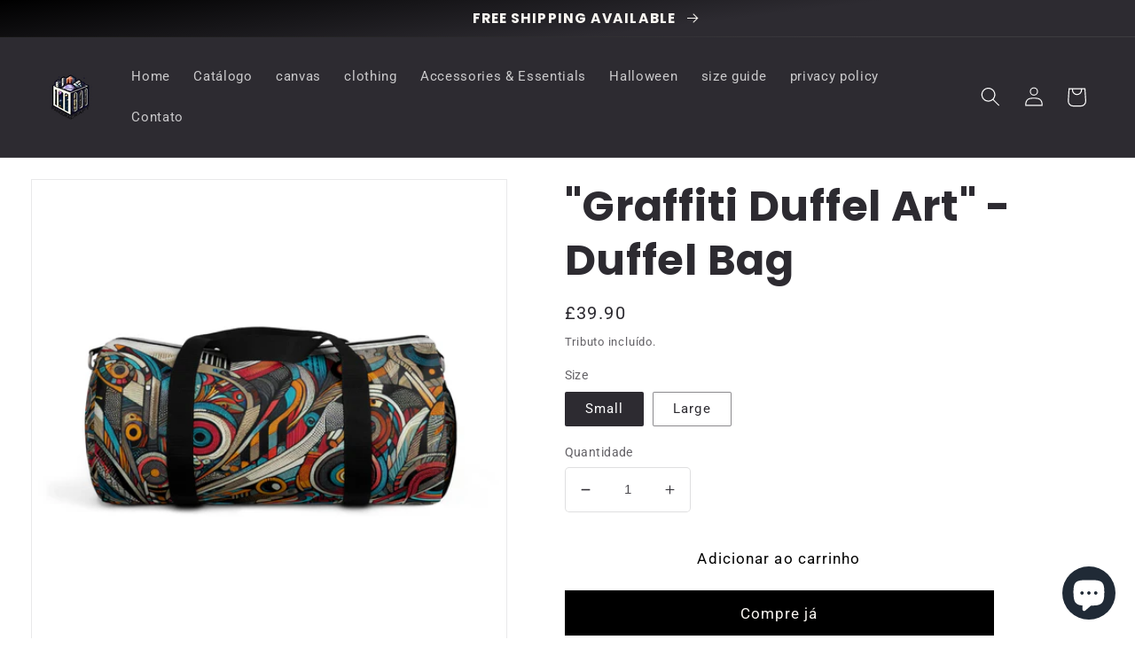

--- FILE ---
content_type: text/css
request_url: https://pandoracraft.co.uk/cdn/shop/t/15/assets/component-swiper.css?v=2334652388196373841692646465
body_size: -399
content:
swiper-component{position:relative;display:block;width:100%}.carousel-wrapper{position:relative}.carousel-navigation{visibility:hidden}.carousel-wrapper:focus .carousel-navigation,.carousel-wrapper:hover .carousel-navigation{visibility:visible}@media screen and (max-width: 989px){swiper-component .slider{padding-bottom:6rem}.no-js swiper-component .slider{padding-bottom:3rem}}.carousel-navigation{text-align:center;width:30px;height:30px;top:50%;position:absolute;border-radius:100%;z-index:1;box-shadow:none!important}.carousel-navigation.carousel-nav-next{transform:translateY(-50%);right:0}.carousel-navigation.carousel-nav-prev{transform:translateY(-50%);left:0}.carousel-navigation .svg-icon{position:absolute;top:50%;left:50%;transform:translate(-50%,-50%);width:16px;height:16px;fill:currentcolor}.carousel-pagination{margin:30px auto 0;text-align:center}.carousel-pagination-bullet{width:10px;height:10px;display:inline-block;border-radius:100%;margin-right:10px;margin-left:10px;position:relative}@media screen and (max-width: 989px){.carousel-pagination-bullet{margin-right:5px;margin-left:5px}}.carousel-pagination-bullet:before{content:"";position:absolute;border-radius:100%;top:50%;left:50%;transform:translate(-50%,-50%) scale(.8);width:10px;height:10px;z-index:1;transition:all .35s}.carousel-pagination-bullet:hover:before,.carousel-pagination-bullet.carousel-pagination-bullet-active:before{background-color:var(--color_primary);transform:translate(-50%,-50%) scale(1.2)}.carousel-pagination-bullet.carousel-pagination-bullet-active{cursor:default}swiper-component .gradient{background-attachment:local}swiper-component .color-background-1.gradient{background:var(--gradient-base-background-ex-1)}swiper-component .color-background-2.gradient{background:var(--gradient-base-background-ex-2)}
/*# sourceMappingURL=/cdn/shop/t/15/assets/component-swiper.css.map?v=2334652388196373841692646465 */


--- FILE ---
content_type: text/css
request_url: https://pandoracraft.co.uk/cdn/shop/t/15/assets/component-card.css?v=21492083837037041671692646465
body_size: 1074
content:
.card-wrapper{color:inherit;height:100%;position:relative;text-decoration:none}.card{text-align:var(--card-text-alignment);text-decoration:none}.card--card{height:100%}.card--card,.card--standard .card__inner{border-radius:var(--card-corner-radius);border:var(--card-border-width) solid rgba(var(--color-foreground),var(--card-border-opacity));position:relative;box-sizing:border-box}.card--card:after,.card--standard .card__inner:after{content:"";position:absolute;width:calc(var(--card-border-width) * 2 + 100%);height:calc(var(--card-border-width) * 2 + 100%);top:calc(var(--card-border-width) * -1);left:calc(var(--card-border-width) * -1);z-index:-1;border-radius:var(--card-corner-radius);box-shadow:var(--card-shadow-horizontal-offset) var(--card-shadow-vertical-offset) var(--card-shadow-blur-radius) rgba(var(--color-shadow),var(--card-shadow-opacity))}.card .card__inner .card__media{overflow:hidden;z-index:0;border-radius:calc(var(--card-corner-radius) - var(--card-border-width) - var(--card-image-padding))}.card--card .card__inner .card__media{border-bottom-right-radius:0;border-bottom-left-radius:0}.card--standard.card--text{background-color:transparent}.card-information{text-align:var(--card-text-alignment)}.card__media,.card .media{bottom:0;position:absolute;top:0}.card .media{width:100%}.card__media{margin:var(--card-image-padding);width:calc(100% - 2 * var(--card-image-padding))}.card--standard .card__media{margin:var(--card-image-padding)}.card__inner{width:100%}.card--media .card__inner .card__content{padding:calc(var(--card-image-padding) + 1rem);position:relative}.card__content{display:grid;grid-template-rows:minmax(0,1fr) max-content minmax(0,1fr);padding:1rem;width:100%}.card__content--auto-margins{grid-template-rows:minmax(0,auto) max-content minmax(0,auto)}.card__information{grid-row-start:2;padding:1.3rem 1rem}@media screen and (min-width: 750px){.card__information{padding-bottom:1.7rem;padding-top:1.7rem}}.card__badge{align-self:flex-end;grid-row-start:3;justify-self:flex-start}.card__badge.top{align-self:flex-start;grid-row-start:1}.card__badge.right{justify-self:flex-end}.card__media .media img{height:100%;object-fit:cover;object-position:center center;width:100%}.card__inner:not(.ratio)>.card__content{height:100%}.card__heading{margin-top:0}.card__heading:last-child{margin-bottom:0}.card--card.card--media>.card__content{margin-top:calc(0rem - var(--card-image-padding))}.card--standard.card--text a:after,.card--card .card__heading a:after{bottom:calc(var(--card-border-width) * -1);left:calc(var(--card-border-width) * -1);right:calc(var(--card-border-width) * -1);top:calc(var(--card-border-width) * -1)}.card__heading a:after{bottom:0;content:"";left:0;position:absolute;right:0;top:0;z-index:1}.card__heading a:after{outline-offset:.3rem}.card__heading a:focus:after{box-shadow:0 0 0 .3rem rgb(var(--color-background)),0 0 .5rem .4rem rgba(var(--color-foreground),.3);outline:.2rem solid rgba(var(--color-foreground),.5)}.card__heading a:focus-visible:after{box-shadow:0 0 0 .3rem rgb(var(--color-background)),0 0 .5rem .4rem rgba(var(--color-foreground),.3);outline:.2rem solid rgba(var(--color-foreground),.5)}.card__heading a:focus:not(:focus-visible):after{box-shadow:none;outline:0}.card__heading a:focus{box-shadow:none;outline:0}@media screen and (min-width: 990px){.card .media.media--hover-effect>img:only-child,.card-wrapper .media.media--hover-effect>img:only-child{transition:transform var(--duration-long) ease}.card:hover .media.media--hover-effect>img:first-child:only-child,.card-wrapper:hover .media.media--hover-effect>img:first-child:only-child{transform:scale(1.03)}.card-wrapper:hover .media.media--hover-effect>img:first-child:not(:only-child){opacity:0}.card-wrapper:hover .media.media--hover-effect>img+img{opacity:1;transition:transform var(--duration-long) ease;transform:scale(1.03)}.underline-links-hover:hover a{text-decoration:underline;text-underline-offset:.3rem}}.card--standard.card--media .card__inner .card__information,.card--standard.card--text>.card__content .card__heading,.card--standard>.card__content .card__badge,.card--standard.card--text.article-card>.card__content .card__information,.card--standard>.card__content .card__caption{display:none}.card--standard>.card__content{padding:0}.card--standard>.card__content .card__information{padding-left:0;padding-right:0}.card--card.card--media .card__inner .card__information,.card--card.card--text .card__inner,.card--card.card--media>.card__content .card__badge{display:none}.card--extend-height{height:100%}.card--extend-height.card--standard.card--text,.card--extend-height.card--media{display:flex;flex-direction:column}.card--extend-height.card--standard.card--text .card__inner,.card--extend-height.card--media .card__inner{flex-grow:1}.card .icon-wrap{margin-left:.8rem;white-space:nowrap;transition:transform var(--duration-short) ease;overflow:hidden}.card-information>*+*{margin-top:.5rem}.card-information{width:100%}.card-information>*{line-height:calc(1 + .4 / var(--font-body-scale));color:rgb(var(--color-foreground))}.card-information>.price{color:rgb(var(--color-foreground))}.card-information>.rating{margin-top:.4rem}.card-information>*:not(.visually-hidden:first-child)+*:not(.rating){margin-top:.7rem}.card-information .caption{letter-spacing:.07rem}.card-article-info{margin-top:1rem}.card__information-preview{display:flex;flex-wrap:nowrap;justify-content:space-between;align-items:center}.card__information-preview .card__heading{text-align:left;padding-right:15px;margin-bottom:0}.card__information-preview .card__preview{display:flex}.card__information-preview .card__preview-item{z-index:2;width:40px;height:40px;border-radius:100%;background-color:#f5f5f5;color:#888;border:4px solid #ffffff;overflow:hidden;position:relative;margin-left:-10px;margin-right:-10px;transition:transform .25s,opacity .25s;display:flex;align-items:center;justify-content:space-around;text-decoration:none}.card__information-preview .card__preview:hover .card__preview-item{opacity:.5}.card__information-preview .card__preview:hover .card__preview-item:nth-last-of-type(4){transform:translate(-90%)}.card__information-preview .card__preview:hover .card__preview-item:nth-last-of-type(3){transform:translate(-60%)}.card__information-preview .card__preview:hover .card__preview-item:nth-last-of-type(2){transform:translate(-30%)}.card__information-preview:hover .card__preview-item:hover{opacity:1}.card__information-preview .card__preview-item+.card__preview-item{margin-left:-5px;z-index:10}.card__information-preview .card__preview-item-count{font-size:12px;line-height:12px;z-index:12}@media screen and (max-width: 749px){.card__information-preview{flex-wrap:wrap}.card__information-preview .card__preview{width:100%}.card__information-preview .card__heading{width:100%;padding-right:0;padding-bottom:10px}.card__information-preview .card__preview.card__preview-4:hover .card__preview-item:nth-last-of-type(4),.card__information-preview .card__preview.card__preview-4:focus .card__preview-item:nth-last-of-type(4){transform:translate(0)}.card__information-preview .card__preview.card__preview-4:hover .card__preview-item:nth-last-of-type(3),.card__information-preview .card__preview.card__preview-4:focus .card__preview-item:nth-last-of-type(3){transform:translate(30%)}.card__information-preview .card__preview.card__preview-4:hover .card__preview-item:nth-last-of-type(2),.card__information-preview .card__preview.card__preview-4:focus .card__preview-item:nth-last-of-type(2){transform:translate(60%)}.card__information-preview .card__preview.card__preview-4:hover .card__preview-item:nth-last-of-type(1),.card__information-preview .card__preview.card__preview-4:focus .card__preview-item:nth-last-of-type(1){transform:translate(90%)}.card__information-preview .card__preview.card__preview-3:hover .card__preview-item:nth-last-of-type(3),.card__information-preview .card__preview.card__preview-3:focus .card__preview-item:nth-last-of-type(3){transform:translate(0)}.card__information-preview .card__preview.card__preview-3:hover .card__preview-item:nth-last-of-type(2),.card__information-preview .card__preview.card__preview-3:focus .card__preview-item:nth-last-of-type(2){transform:translate(30%)}.card__information-preview .card__preview.card__preview-3:hover .card__preview-item:nth-last-of-type(1),.card__information-preview .card__preview.card__preview-3:focus .card__preview-item:nth-last-of-type(1){transform:translate(60%)}.card__information-preview .card__preview.card__preview-2:hover .card__preview-item:nth-last-of-type(2),.card__information-preview .card__preview.card__preview-2:focus .card__preview-item:nth-last-of-type(2){transform:translate(0)}.card__information-preview .card__preview.card__preview-2:hover .card__preview-item:nth-last-of-type(1),.card__information-preview .card__preview.card__preview-2:focus .card__preview-item:nth-last-of-type(1){transform:translate(30%)}.card__information-preview .card__preview.card__preview-1:hover .card__preview-item:nth-last-of-type(1),.card__information-preview .card__preview.card__preview-1:focus .card__preview-item:nth-last-of-type(1){transform:translate(0)}}.card__button.card__button-transparent .card__button-button{background:transparent!important}.card__button.card__button-default .card__button-button{background-color:rgb(var(--color-button-text))!important;color:#fff}.card__button.card__button-default .card__button-button:before,.card__button.card__button-default .card__button-button:after{box-shadow:none}.card__button .card__button-button{text-decoration:none!important}.card--card .card__button-size-small{padding-bottom:1.7rem}.card--card:not(.card--button-none){padding-bottom:5rem}.card--card:not(.card--button-none) .card__button{position:absolute;width:100%;bottom:0}
/*# sourceMappingURL=/cdn/shop/t/15/assets/component-card.css.map?v=21492083837037041671692646465 */


--- FILE ---
content_type: text/javascript
request_url: https://pandoracraft.co.uk/cdn/shop/t/15/assets/cart-notification.js?v=99828393952491431361692646465
body_size: 111
content:
class CartNotification extends HTMLElement{constructor(){super(),this.notification=document.getElementById("cart-notification"),this.header=document.querySelector("sticky-header"),this.onBodyClick=this.handleBodyClick.bind(this),this.notification.addEventListener("keyup",evt=>evt.code==="Escape"&&this.close()),this.querySelectorAll('button[type="button"]').forEach(closeButton=>closeButton.addEventListener("click",this.close.bind(this)))}open(){this.notification.classList.add("animate","active"),this.notification.addEventListener("transitionend",()=>{this.notification.focus(),trapFocus(this.notification)},{once:!0}),document.body.addEventListener("click",this.onBodyClick)}close(){this.notification.classList.remove("active"),document.body.removeEventListener("click",this.onBodyClick),removeTrapFocus(this.activeElement)}renderUpsellContents(parsedState){this.cartItemKey=parsedState.key,this.getUpsellSectionsToRender().forEach(section=>{document.getElementById(section.id)!=null&&(section.id=="cart-notification-product"?(document.getElementById(section.id).innerHTML="",parsedState.items.forEach(item=>{$(this.getSectionInnerHTML(parsedState.sections[section.id],`[id="cart-notification-product-${item.key}"]`)).appendTo($(`#${section.id}`))})):(document.getElementById(section.id).innerHTML=this.getSectionInnerHTML(parsedState.sections[section.id],section.selector),section.id=="cart-notification-shipping"&&this.getShippingProgress()))}),this.header&&this.header.reveal(),this.open()}getUpsellSectionsToRender(){return[{id:"cart-notification-product"},{id:"cart-notification-button"},{id:"cart-icon-bubble"},{id:"cart-notification-shipping"}]}renderContents(parsedState){this.cartItemKey=parsedState.key,this.getSectionsToRender().forEach(section=>{document.getElementById(section.id)!=null&&(document.getElementById(section.id).innerHTML=this.getSectionInnerHTML(parsedState.sections[section.id],section.selector),section.id=="cart-notification-shipping"&&this.getShippingProgress())}),this.header&&this.header.reveal(),this.open()}getSectionsToRender(){return[{id:"cart-notification-product",selector:`[id="cart-notification-product-${this.cartItemKey}"]`},{id:"cart-notification-button"},{id:"cart-icon-bubble"},{id:"cart-notification-shipping"}]}getSectionInnerHTML(html,selector=".shopify-section"){return new DOMParser().parseFromString(html,"text/html").querySelector(selector).innerHTML}getShippingProgress(){const shipping=document.getElementById("cart-notification-shipping"),limit=shipping.querySelector("[data-shipping-limit]").dataset.shippingLimit,total=shipping.querySelector("[data-shipping-total]").dataset.shippingTotal,circumference=28*Math.PI,percent=total/limit,offset=circumference-percent*circumference/2;shipping.querySelector("[data-shipping-progress]").style.strokeDashoffset=offset}handleBodyClick(evt){const target=evt.target;if(target!==this.notification&&!target.closest("cart-notification")){const disclosure=target.closest("details-disclosure");this.activeElement=disclosure?disclosure.querySelector("summary"):null,this.close()}}setActiveElement(element){this.activeElement=element}}customElements.define("cart-notification",CartNotification);
//# sourceMappingURL=/cdn/shop/t/15/assets/cart-notification.js.map?v=99828393952491431361692646465


--- FILE ---
content_type: text/javascript
request_url: https://pandoracraft.co.uk/cdn/shop/t/15/assets/product-form.js?v=58591186242365199751692646465
body_size: 177
content:
customElements.get("product-form")||customElements.define("product-form",class extends HTMLElement{constructor(){super(),this.form=this.querySelector("form"),this.form.querySelector("[name=id]").disabled=!1,this.form.addEventListener("submit",this.onSubmitHandler.bind(this)),this.cartNotification=document.querySelector("cart-notification"),this.buttonStickyComponent=document.querySelector("button-sticky-component"),this.upsellComponent=document.querySelector("upsell-component"),this.upsellComponent!==null&&this.upsellComponent!==void 0&&this.upsellComponent.querySelector('[type="button"]').addEventListener("click",this.onSubmitBundle.bind(this))}onSubmitHandler(evt){evt.preventDefault();const submitButton=this.querySelector('[type="submit"]');if(submitButton.classList.contains("loading"))return;if(this.handleErrorMessage(),this.cartNotification.setActiveElement(document.activeElement),submitButton.setAttribute("aria-disabled",!0),submitButton.classList.add("loading"),this.querySelector(".loading-overlay__spinner").classList.remove("hidden"),this.buttonStickyComponent!==null&&this.buttonStickyComponent!==void 0){const submitStickyButton=this.buttonStickyComponent.querySelector('[type="submit"]');if(submitStickyButton.classList.contains("loading"))return;submitStickyButton.setAttribute("aria-disabled",!0),submitStickyButton.classList.add("loading"),this.buttonStickyComponent.querySelector(".loading-overlay__spinner").classList.remove("hidden")}const config=fetchConfig("javascript");config.headers["X-Requested-With"]="XMLHttpRequest",delete config.headers["Content-Type"];const formData=new FormData(this.form);formData.append("sections",this.cartNotification.getSectionsToRender().map(section=>section.id)),formData.append("sections_url",window.location.pathname),config.body=formData,fetch(`${routes.cart_add_url}`,config).then(response=>response.json()).then(response=>{if(response.status){this.handleErrorMessage(response.description);return}this.cartNotification.renderContents(response)}).catch(e=>{console.error(e)}).finally(()=>{submitButton.classList.remove("loading"),submitButton.removeAttribute("aria-disabled"),this.querySelector(".loading-overlay__spinner").classList.add("hidden"),this.buttonStickyComponent!==null&&this.buttonStickyComponent!==void 0&&(this.buttonStickyComponent.querySelector('[type="submit"]').classList.remove("loading"),this.buttonStickyComponent.querySelector('[type="submit"]').removeAttribute("aria-disabled"),this.buttonStickyComponent.querySelector(".loading-overlay__spinner").classList.add("hidden"))})}onSubmitBundle(evt){evt.preventDefault();const submitButton=this.upsellComponent.querySelector('[type="button"]');if(submitButton.classList.contains("loading"))return;this.handleErrorUpsellMessage(),this.cartNotification.setActiveElement(document.activeElement),submitButton.setAttribute("aria-disabled",!0),submitButton.classList.add("loading"),this.upsellComponent.querySelector(".loading-overlay__spinner").classList.remove("hidden");const config=fetchConfig("javascript");config.headers["X-Requested-With"]="XMLHttpRequest",this.formData={items:[JSON.parse(serializeForm(this.form))]};const listCheckbox=this.upsellComponent.querySelectorAll("[data-upsell-checkbox]:checked");Array.from(listCheckbox).find((checkbox,index)=>{this.formData.items[index+1]={id:checkbox.value,quantity:1}}),config.body=JSON.stringify({...this.formData,sections:this.cartNotification.getSectionsToRender().map(section=>section.id),sections_url:window.location.pathname}),fetch(`${routes.cart_add_url}`,config).then(response=>response.json()).then(response=>{if(response.status){this.handleErrorUpsellMessage(response.description);return}this.cartNotification.renderUpsellContents(response)}).catch(e=>{console.error(e)}).finally(()=>{submitButton.classList.remove("loading"),submitButton.removeAttribute("aria-disabled"),this.upsellComponent.querySelector(".loading-overlay__spinner").classList.add("hidden")})}handleErrorMessage(errorMessage=!1){this.errorMessageWrapper=this.errorMessageWrapper||this.querySelector(".product-form__error-message-wrapper"),this.errorMessage=this.errorMessage||this.errorMessageWrapper.querySelector(".product-form__error-message"),this.errorMessageWrapper.toggleAttribute("hidden",!errorMessage),errorMessage&&(this.errorMessage.textContent=errorMessage)}handleErrorUpsellMessage(errorMessage=!1){this.errorUpsellMessageWrapper=this.errorUpsellMessageWrapper||this.upsellComponent.querySelector(".product-upsell__error-message-wrapper"),this.errorUpsellMessage=this.errorUpsellMessage||this.errorUpsellMessageWrapper.querySelector(".product-upsell__error-message"),this.errorUpsellMessageWrapper.toggleAttribute("hidden",!errorMessage),errorMessage&&(this.errorUpsellMessage.textContent=errorMessage)}});
//# sourceMappingURL=/cdn/shop/t/15/assets/product-form.js.map?v=58591186242365199751692646465
